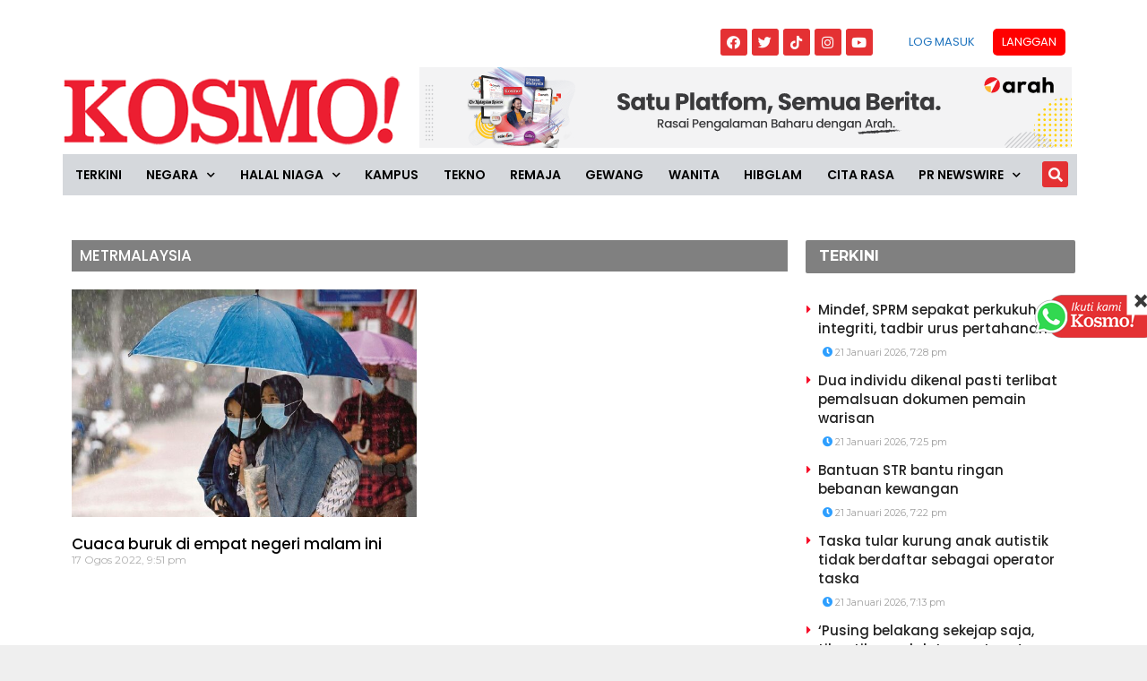

--- FILE ---
content_type: text/html; charset=utf-8
request_url: https://www.google.com/recaptcha/api2/aframe
body_size: 268
content:
<!DOCTYPE HTML><html><head><meta http-equiv="content-type" content="text/html; charset=UTF-8"></head><body><script nonce="Cpn3OP6jUoY_HSQ0EZ6a7A">/** Anti-fraud and anti-abuse applications only. See google.com/recaptcha */ try{var clients={'sodar':'https://pagead2.googlesyndication.com/pagead/sodar?'};window.addEventListener("message",function(a){try{if(a.source===window.parent){var b=JSON.parse(a.data);var c=clients[b['id']];if(c){var d=document.createElement('img');d.src=c+b['params']+'&rc='+(localStorage.getItem("rc::a")?sessionStorage.getItem("rc::b"):"");window.document.body.appendChild(d);sessionStorage.setItem("rc::e",parseInt(sessionStorage.getItem("rc::e")||0)+1);localStorage.setItem("rc::h",'1768995468413');}}}catch(b){}});window.parent.postMessage("_grecaptcha_ready", "*");}catch(b){}</script></body></html>

--- FILE ---
content_type: text/css
request_url: https://www.kosmo.com.my/wp-content/plugins/profile-builder/assets/css/style-front-end.css?ver=3.5.6
body_size: 5233
content:
/* Register & Edit Profile Forms*/

/*--------------------------------------------------------------
>>> TABLE OF CONTENTS:
----------------------------------------------------------------
1.0 - Reset
2.0 - Forms
3.0 - Alignments
4.0 - Errors & Notices
5.0 - User Listing
6.0 - Media Queries
--------------------------------------------------------------*/

/*--------------------------------------------------------------
1.0 Reset
--------------------------------------------------------------*/
.wppb-user-forms,
.wppb-user-forms *{
	-webkit-box-sizing: border-box !important; /* Safari/Chrome, other WebKit */
	-moz-box-sizing: border-box !important;    /* Firefox, other Gecko */
	box-sizing: border-box !important;         /* Opera/IE 8+ */
}

/*--------------------------------------------------------------
2.0 Forms
--------------------------------------------------------------*/
.wppb-user-forms input:not([type="button"]):not([type="reset"]):not([type="submit"]):not([type="file"]):not([value="agree"]),
.wppb-user-forms select,
.wppb-user-forms textarea{
	font-size: 100%; /* Corrects font size not being inherited in all browsers */
	margin: 0; /* Addresses margins set differently in IE6/7, F3/4, S5, Chrome */
	vertical-align: baseline; /* Improves appearance and consistency in all browsers */
}
.wppb-user-forms input[type="checkbox"],
.wppb-user-forms input[type="radio"] {
	padding: 0; /* Addresses excess padding in IE8/9 */
}
.wppb-user-forms input[type="search"] {
	-webkit-appearance: textfield; /* Addresses appearance set to searchfield in S5, Chrome */
	-webkit-box-sizing: content-box; /* Addresses box sizing set to border-box in S5, Chrome (include -moz to future-proof) */
	-moz-box-sizing:    content-box;
	box-sizing:         content-box;
}
.wppb-user-forms input[type="search"]::-webkit-search-decoration { /* Corrects inner padding displayed oddly in S5, Chrome on OSX */
	-webkit-appearance: none;
}
.wppb-user-forms button::-moz-focus-inner,
.wppb-user-forms input::-moz-focus-inner { /* Corrects inner padding and border displayed oddly in FF3/4 www.sitepen.com/blog/2008/05/14/the-devils-in-the-details-fixing-dojos-toolbar-buttons/ */
	border: 0;
	padding: 0;
}
.wppb-user-forms input[type="text"],
.wppb-user-forms input[type="number"],
.wppb-user-forms input[type="email"],
.wppb-user-forms input[type="url"],
.wppb-user-forms input[type="password"],
.wppb-user-forms input[type="search"],
.wppb-user-forms textarea{
	color: #666;
	border: 1px solid #ccc;
	border-radius: 3px;
}
.wppb-user-forms input[type="text"]:focus,
.wppb-user-forms input[type="number"]:focus,
.wppb-user-forms input[type="email"]:focus,
.wppb-user-forms input[type="url"]:focus,
.wppb-user-forms input[type="password"]:focus,
.wppb-user-forms input[type="search"]:focus,
.wppb-user-forms textarea:focus {
	color: #111;
}
.wppb-user-forms input[type="text"],
.wppb-user-forms input[type="number"],
.wppb-user-forms input[type="email"],
.wppb-user-forms input[type="url"],
.wppb-user-forms input[type="password"],
.wppb-user-forms input[type="search"] {
	padding: 3px;
}
.wppb-user-forms textarea {
	overflow: auto; /* Removes default vertical scrollbar in IE6/7/8/9 */
	padding-left: 3px;
	vertical-align: top; /* Improves readability and alignment in all browsers */
	width: 100%;
}
.wppb-user-forms .wppb-wysiwyg .wp-editor-wrap { /* properly align wysiwyg editor among form fields */
    float:left;
    width:69.9%;
}
.wppb-user-forms .wppb-wysiwyg button:hover{ /* wysiwyg - overwrite the theme inherited background color on hover*/
    background: none;
}
.wppb-user-forms .wppb-wysiwyg div.mce-tinymce.mce-panel{   /*Display the borders for the TinyMCE editor - Visual tab*/
    border: 1px solid #ccc !important;
    color: #666 !important;
}
.wppb-user-forms .wppb-wysiwyg div.mce-panel.mce-first{
    border-width: 0 0 1px 0 !important;
}
.wppb-user-forms .wppb-wysiwyg div.mce-panel.mce-last{
    border-width: 1px 0 !important;
}
.wppb-user-forms .wppb-wysiwyg .quicktags-toolbar {      /*Display the borders for the TinyMCE editor - Text tab*/
    border: 1px solid #dedede;
    border-bottom: 0;
}
#wp-link label input[type="text"] {    /*Fix the looks of the Add Link window for TinyMCE editor*/
    padding: 0px;
}

#wppb-search-fields{
    min-width: 250px;
    float:left;
    margin-right:20px;
}

.wppb-user-forms .wppb-search-button{
    margin-right:10px;
    padding:7px 20px;
    line-height: 24px;
}

.wppb-search-users-wrap{
    margin-bottom: 20px;
}

.wppb-user-forms .extra_field_heading {
    margin-bottom: 0;
}

.wppb-gdpr-delete-button .wppb-delete-account {
    width: 110px;
}

/*--------------------------------------------------------------
3.0 Alignments
--------------------------------------------------------------*/
.wppb-user-forms ul{
	max-width:900px;
	list-style:none;
	margin-left:0;
	margin-right:0;
    padding-left:0;
    padding-right:0;
}

.wppb-user-forms ul li{
    list-style:none;
}

#wppb-login-wrap p,
#select_user_to_edit_form p {
	overflow:hidden;
	margin:0;
	padding-bottom:14px;
}

.wppb-user-forms ul li{
    margin:0;
    padding-bottom:14px;
}

.wppb-user-forms ul li:after{
    content: "";
    clear: both;
    display: block;
}

.wppb-user-forms .wppb-input-hidden {
    padding-bottom: 0;
}

.wppb-user-forms.wppb-user-role-administrator .wppb-input-hidden {
    padding-bottom: 14px;
}

.wppb-user-forms .wppb-form-field > ul {
    margin-left: 0;
}

.wppb-form-field.wppb-default-password,
.wppb-form-field.wppb-default-repeat-password,
#wppb-login-wrap .login-password {
    position: relative;
}

.wppb-form-field label,
#wppb-login-wrap .login-username label,
#wppb-login-wrap .login-password label,
#wppb-login-wrap .login-auth label{
	width:30%;
	float:left;
	min-height:1px;
}
.wppb-form-field input[type="text"], .wppb-form-field input[type="number"], .wppb-form-field input[type="email"], .wppb-form-field input[type="url"], .wppb-form-field input[type="password"], .wppb-form-field input[type="search"],
.wppb-form-field select,
.wppb-form-field textarea,
.wppb-checkboxes,
.wppb-radios,
#wppb-login-wrap .login-username input,
#wppb-login-wrap .login-password input,
#wppb-login-wrap .login-auth input{
	width:69.9%;
	float:left;
}

#wppb-login-wrap .login-remember {
	display: flex;
	align-items: center;
}

#wppb-login-wrap .login-remember input {
	cursor: pointer;
}

#wppb-login-wrap .login-remember label {
	padding-left: 8px;
	margin-bottom: 0px;
	cursor: pointer;
}

.wppb-form-field.wppb-timepicker select {
    width: auto;
    margin-right: 5px;
}

.wppb-user-forms .wppb-wysiwyg .wp-editor-wrap .wp-editor-tabs *{
    box-sizing: content-box !important;
}

.wppb-user-forms .wp-editor-wrap input {
    float: none;
    width: auto;
}

input#send_credentials_via_email{
	float:none;
	margin-right:10px
}

.wppb-send-credentials-checkbox label{
	width:auto;
}

.wppb-form-field > span{
	display:block;
	clear:both;
	margin-left:30%;
	font-size:80%;
	font-style:italic;
}

.wppb-form-field > span.custom_field_html {
	font-style: normal;
    font-size: 100%;
}

.wppb-form-field > span.select2-container {
    font-style: normal;
    font-size: 100%;
    clear:none;
}

.wppb-repeater .wppb-select-cpt span.select2-container{
    width:auto !important;
}

.wppb-form-field.wppb-timepicker > span.wppb-timepicker-separator {
    display: inline-block;
    float: left;
    clear: none;
    margin-left: 0;
    margin-right: 5px;
    font-size: 100%;
    font-style: normal;
}

.wppb_upload_button{
    display:inline-block;
}

.wppb-user-forms .wppb-checkboxes li,
.wppb-user-forms .wppb-radios li{
	display:inline-block;
	padding:0 20px 0 0;
}

.wppb-user-forms .wppb-checkboxes li.wppb-hidden{
    padding: 0;
}

.wppb-form-field .wppb-checkboxes label,
.wppb-form-field .wppb-radios label{
	float:none;
	min-width:0;
	padding-left:5px;
    width:auto;
    display:inline-block;
}

.wppb-checkbox-terms-and-conditions input,
.wppb-checkboxes li input,
.wppb-radios li input{
	min-width:0;
	float:none;
}

.wppb-edit-user .wppb-checkbox-terms-and-conditions {
	display:none;
}

.wppb-form-field.wppb-heading span,
.wppb-default-about-yourself-heading span,
.wppb-default-contact-info-heading span,
.wppb-default-name-heading span,
.wppb-checkbox-terms-and-conditions span{
	margin-left:0;
}

.wppb-checkbox-terms-and-conditions label {
    width: 100%;
}

.wppb-form-field.wppb-checkbox-terms-and-conditions input[type="checkbox"].custom_field_toa {
    float:none;
    margin-right:10px
}


.wppb-recaptcha-element{
	display: inline-block;
}
.wppb-recaptcha-element.wppb-invisible-recaptcha {
    display: block !important;
}
.wppb-recaptcha-element iframe{
    margin-bottom: 0;
}

.wppb-form-field input.wppb-map-search-box {
    position: absolute;
    top: 10px !important;
    height: 34px;
    width: 50%;
    min-width: 250px;
    background: #fff;
    border: 0;
    border-radius: 1px;
    padding: 0 10px;
    box-shadow: 0 1px 1px 0 #c1c1c1;
    font-family: 'Roboto', sans-serif;
}

.wppb-create-new-site{
    width: 100%;
}
input#wppb_create_new_site_checkbox{
    width: auto;
    margin-right: 10px;
    float: none;
}
label[for=wppb_create_new_site_checkbox]{
    width:100%;
}
label[for=blog-privacy]{
    width:100%;
}


/* GDPR checkbox */
.wppb-gdpr-checkbox.wppb-form-field label{
    width:100%;
    float:none;
}

.wppb-gdpr-checkbox.wppb-form-field #user_consent_gdpr{
    float:none;
    margin:0 10px 0 0;
}


/*--------------------------------------------------------------
4.0 Errors & Notices
--------------------------------------------------------------*/

.wppb-error,
.wppb-warning,
.wppb-notice,
.wppb-success {
    padding: 6px 9px;
    margin: 0 auto 25px;
    display: block;
    width: 100%;
}

.wppb-error,
.wppb-warning {
    box-sizing: border-box;
    background: #ffebe8;
    border: 1px solid #C00;
}

.wppb-error,
.wppb-warning,
.wppb-notice {
    color:#222222 !important;
}

.wppb-error a,
.wppb-warning a{
    color:#007acc !important;
}

.admin-bar #wppb_form_general_message{
    padding-top:32px;
}

.wppb-error a:hover,
.wppb-warning a:hover{
    color:#007acc !important;
    text-decoration: underline;
}

.wppb-notice {
    box-sizing: border-box;
    background: #ccc;
    border: 1px solid #666;
}

.wppb-required{
    color: red;
}

.wppb-required,
.wppb-checkbox-terms-and-conditions span.wppb-required{
    margin-left:5px;
}

.wppb-success {
    box-sizing: border-box;
    background: #e7f7d3;
    border: 1px solid #6c3;
}

.wppb-register-user .wppb-field-error,
.wppb-edit-user .wppb-field-error,
#wppb-recover-password .wppb-field-error{
	background-color: #FFDFDF;
    border: 1px dotted #C89797;
    margin-bottom: 6px !important;
    padding: 6px !important;
}

.wppb-field-error > input,
.wppb-field-error > select,
.wppb-field-error > textarea,
.wppb-field-error > label{
    margin-bottom: 10px;
}

.wppb-field-error img{
    box-shadow: none;
    -webkit-box-shadow:none;
    border:none;
    border-radius:0px;
    vertical-align: middle;
    margin-top: -3px;
    padding-left:5px;
    width: auto;
    height: auto;
}

.wppb-form-field > span.wppb-form-error{
    margin-top:10px;
    padding-top: 5px;
    border-top:1px dotted #c89797;
    font-size:100%;
    margin-left: 0;
}

/* Remove global Blog Details Field error */
#wppb-register-user .wppb-default-blog-details.wppb-field-error{
    background-color: transparent !important;
    border: 0px !important;
}
.wppb-default-blog-details > span.wppb-form-error{
    display:none;
}
.wppb-blog-details-heading span {
    margin-left: 0;
}

.wppb-honeypot {
    display: none;
}


/*--------------------------------------------------------------
5.0 User Listing
--------------------------------------------------------------*/
.wppb-table *{
    -moz-box-sizing: border-box; -webkit-box-sizing: border-box; box-sizing: border-box;
}
.wppb-table{
    -moz-box-sizing: border-box; -webkit-box-sizing: border-box; box-sizing: border-box;
    border-spacing: 0.5rem;
    border-collapse: collapse;
    width: 100%;
}

.wppb-table th{
    background: #f4f4f4;
    padding: 7px;
    border:1px solid #e1e1e1;
    text-align: left;
}

.wppb-table thead tr:hover{
    background: none;
}

.wppb-table .wppb-sorting .wppb-sorting-default {
    display: inline-block;
    width: 16px;
    height: 16px;
    background: url('../images/sorting-default.png') no-repeat center center;
    vertical-align: middle;
}

.wppb-table .wppb-sorting .wppb-sorting-ascending {
    background-image: url('../images/sorting-ascending.png');
}

.wppb-table .wppb-sorting .wppb-sorting-descending {
    background-image: url('../images/sorting-descending.png');
}

.wppb-table tr:hover{
    background: #f1fcff;
}
.wppb-table td{
    padding: 7px;
    border:1px solid #e1e1e1;
}

.wppb-table .wppb-posts,
.wppb-table .wppb-moreinfo{
    text-align: center;
}

.wppb-avatar img {
    max-width: none;
}

ul.wppb-profile{
    list-style-type: none;
    margin-left: 0;
    margin-right: 0;
    padding-left:0;
    padding-right: 0;
}

ul.wppb-profile li{
    margin-left: 0;
    margin-right: 0;
    overflow: hidden;
}

ul.wppb-profile li label{
    display: block;
    width:30%;
    float:left;
    min-height:1px;
    font-weight: bold;
}

ul.wppb-profile li span{
    display: block;
    width:69.9%;
    float:left;
}

ul.wppb-profile li h3,
ul.wppb-profile li h3:first-child{
    margin:20px 0;
    padding-top:20px;
    border-top:1px solid #d2d2d2;
}

ul.wppb-faceted-list{
    list-style: none;
    margin:0 0 20px;
}

ul.wppb-faceted-list:after{
    visibility: hidden;
    display: block;
    font-size: 0;
    content: " ";
    clear: both;
    height: 0;
}

ul.wppb-faceted-list > li{
    float:left;
    margin-right: 15px;
    max-width: 300px;
}

ul.wppb-faceted-list > li:first-child{
    float:none;
    clear:both;
}

.wppb-userlisting-container .wppb-faceted-list li h5{
    margin-top: 20px;
    margin-bottom: 5px;
}

ul.wppb-faceted-list label > *{
    vertical-align: middle;
}

ul.wppb-faceted-list input[type="checkbox"]{
    margin-right: 5px;
}

.wppb-userlisting-container.wppb-spinner{
    position:relative;
    opacity: 0.5
}

.wppb-userlisting-container.wppb-spinner:after{
    content: '';
    position: absolute;
    top: 50%;
    left: 50%;
    margin-top: -16px;
    margin-left: -16px;
    display: block;
    width: 32px;
    height: 32px;
    /*background: url('../images/ajax-loader.gif') no-repeat center;*/
    z-index: 1000;
}

ul.wppb-faceted-list .hide-this{
    display:none;
}

#wppb-remove-facets-container{
    list-style: none;
    margin: 0;
}

.wppb-remove-facet:before, .wppb-remove-all-facets:before {
    content: "x";
    display: inline-block;
    border-right: 1px dotted #D3CCC9;
    border-right: 1px dotted #6F6F6F;
    padding-right: 5px;
    margin-right: 5px;
}

.wppb-userlisting-container .wppb-ul-range-values{
    padding: 5px 0;
}

.wppb-userlisting-container .wppb-facet-select-multiple{
    height:auto;
}

.wppb-userlisting-container:after {
    visibility: hidden;
    display: block;
    font-size: 0;
    content: " ";
    clear: both;
    height: 0;
}

.wppb-float-left{
    float:left;
}

.wppb-float-right{
    float:right;
}

.wppb-facet-float-left{
    float:left;
    max-width:300px;
}

.wppb-facet-float-right{
    float:right;
    max-width:300px;
}

li.wppb-facet-search{
    position: relative;
}

.wppb-facet-search-wrap label {
    display: inline-block;
    position: relative;
    padding: 0 !important;
    margin: 0 !important;
}

.wppb-facet-search{
    width: 75% !important;
    margin-right: 5px !important;
}

.wppb-facet-search .screen-reader-text{
    display: none;
}

.wppb-facet-search,
.wppb-search-submit {
    box-sizing: border-box;
    display: inline-block !important;
    vertical-align: middle;
}

.wppb-search-submit{
    display: inline-block;
    width: 20%;
    height: 100%;
    background: #4F5963;
    position: absolute;
    right: 0;

    cursor: pointer;
    border: 1px solid #444D57;
    border-radius: 3px;
    padding: 0 !important;
    margin: 0 !important;
}

.wppb-search-submit:hover {
    background: #fff;
    color: #4F5963;
}

.wppb-search-submit::before{
    content: "\26B2";
    display: inline-block;
    color: #fff;
    font-size: 120%;

    -webkit-transform: rotate(-45deg);
    -moz-transform: rotate(-45deg);
    -o-transform: rotate(-45deg);
    transform: rotate(-45deg);
}

.wppb-search-submit:hover::before{
    color: #4F5963;
}

@media screen and ( max-width: 720px ) {

    .wppb-table {
        border: 0;
    }

    .wppb-table thead {
        display: none
    }

    .wppb-table tr {
        display: block;
        margin-bottom: 30px;
    }

    .wppb-table td {
        display: block;
        text-align: right;
        border-bottom: 0;
    }

    .wppb-table td:last-of-type {
        border-bottom: 1px solid #e1e1e1;
    }

    .wppb-table .wppb-posts,
    .wppb-table .wppb-moreinfo{
        text-align: right;
    }

    .wppb-table td:before {
        content: attr(data-label);
        float: left;
    }

    .wppb-table td:after {
        content: '';
        display: block;
        clear: both;
    }

}

/*--------------------------------------------------------------
6.0 Media Queries
--------------------------------------------------------------*/

@media screen and (max-width: 400px) {

	.wppb-form-field label,
	#wppb-login-wrap .login-username label,
	#wppb-login-wrap .login-password label,
    #wppb-login-wrap .login-auth label,
    ul.wppb-profile li label{
		width:100%;
		display:block;
		float:none;
	}

	.wppb-form-field input,
    .wppb-form-field input[type="text"], .wppb-form-field input[type="number"], .wppb-form-field input[type="email"], .wppb-form-field input[type="url"], .wppb-form-field input[type="password"], .wppb-form-field input[type="search"],
    .wppb-form-field select,
	.wppb-form-field textarea,
	.wppb-checkboxes,
	.wppb-radios,
	#wppb-login-wrap .login-username input,
	#wppb-login-wrap .login-password input,
    #wppb-login-wrap .login-auth input,
    ul.wppb-profile li span{
		width:100%;
		float:left;
	}

	.wppb-form-field > span{
		margin-left:0;
	}

	.wppb-checkboxes li label,
	.wppb-radios li label{
		display:inline;
	}

	.wppb-form-field .wppb-avatar-nofile,
	.wppb-form-field .wppb-avatar-file,
	.wppb-form-field .wppb-upload-nofile,
	.wppb-form-field .wppb-upload-file{
		margin-left:0;
	}

}

/*--------------------------------------------------------------
7.0 Password Strength
--------------------------------------------------------------*/
#pass-strength-result {
    background-color: #eee;
    border: 1px solid #ddd;
    display: none;
    float: left;
    margin: 13px 5px 5px 30%;
    padding: 3px 5px;
    text-align: center;
    width: 200px;
    height:28px;
}
#pass-strength-result.short {
    background-color: #ffa0a0;
    border-color: #f04040;
}
#pass-strength-result.bad {
    background-color: #ffb78c;
    border-color: #ff853c;
}
#pass-strength-result.good {
    background-color: #ffec8b;
    border-color: #fc0;
}
#pass-strength-result.strong {
    background-color: #c3ff88;
    border-color: #8dff1c;
}

/*--------------------------------------------------------------
7.0 Show/Hide Password
--------------------------------------------------------------*/
.wppb-form-field.wppb-default-password button.wppb-toggle-pw,
.wppb-form-field.wppb-default-repeat-password button.wppb-toggle-pw,
#wppb-login-wrap .login-password button.wppb-toggle-pw {
    position: absolute;
    right: 4px;
	/* fields bottom padding  / 2 */
    top: -7px;
    background: transparent;
    border: 1px solid transparent;
    box-shadow: none;
	padding: 0;
	margin: 0;
	height: 100%;
	cursor: pointer;

	display: flex;
	align-items: center;
	justify-content: center;
}

.wppb-form-field.wppb-default-password button img,
.wppb-form-field.wppb-default-repeat-password button img,
#wppb-login-wrap .login-password button img {
    width: 20px;
}

/**************************************************/
/* Profile Builder Subscription Plans Field
/**************************************************/
.wppb-form-field.wppb-subscription-plans label {
    width: 100%;
    float: none;
}

.wppb-form-field.wppb-subscription-plans input {
    display: inline-block;
    float: none;
    margin-right: 10px !important;
}

.wppb-form-field.wppb-subscription-plans span.description {
    display: block;
    font-size: 100%;
    font-style: italic;
    margin-left: 0;
    margin-bottom: 1.5em;
}

/**************************************************/
/* This is very weird: if in  the css there is a rule on table of border-collapse:collapse; then on FFox and Edge the Media upload won't open
/**************************************************/
.wppb-user-forms table{
    border-collapse:separate;
}

/**************************************************/
/* Private Website CSS
/**************************************************/
.wppb-private-website.wppb-private-website-hide-menus .main-navigation{
    display:none;
}


/* Map markers info */
.marker-content-info {position: absolute; top: -400px; left: -400px; display: none;}
.wppb-map-container .marker-content {min-width: 320px; max-width: 100%;}
.wppb-map-container .marker-content .marker-info-avatar_or_gravatar {float: left; margin-right: 10px;}

/**************************************************/
/* Elementor Visual Editor CSS
/**************************************************/
.elementor-edit-mode .wppb-map-container {
    width: 69.9%;
    float: left;
    border: 1px solid #ccc;
    border-radius: 3px;
}

/**************************************************/
/* Two-Factor Authentication CSS
/**************************************************/
#wppb_auth_secret_buttons,
#wppb_auth_verify_buttons,
#wppb_auth_QR_INFO {
    margin-left: 30%;
}

#wppb_auth_secret_buttons,
#wppb_auth_verify_buttons {
    display: flex;
    justify-content: space-between;
    align-items: stretch;
}

.wppb_auth_button {
    background: none repeat scroll 0 0 #f7f7f7;
    border: 1px solid #ccc !important;
    color: #555;
    cursor: pointer;
    display: inline-block;
    font-size: 12px;
    line-height: 26px;
    padding: 15px;
    text-decoration: none;
    white-space: nowrap;
    text-align: center;
    width: 30%;
}

.wppb_auth_button:hover {
    background: none repeat scroll 0 0 #fafafa;
    border: 1px solid #999 !important;
    color: #222;
    text-decoration: none;
}

#wppb_auth_newsecret.wppb_auth_new_button,
#wppb_auth_verify_button.wppb_auth_verify_button {
    flex-grow: 1;
}

#wppb_show_qr.wppb_auth_qr_button,
#wppb_auth_verify_indicator.wppb_auth_verify_indicator {
    flex-grow: 1;
}

#wppb_auth_verify_indicator {
    pointer-events: none !important;
}
#wppb_auth_verify_indicator.valid {
    background-color: #c3ff88;
    border-color: #8dff1c;
}
#wppb_auth_verify_indicator.invalid {
    background-color: #ffa0a0;
    border-color: #f04040;
}

#wppb_auth_QR_INFO .wppb-description-delimiter {
    font-size:80%;
    font-style:italic;
}

#wppb_auth_QRCODE {
    text-align: center;
}

--- FILE ---
content_type: application/javascript; charset=utf-8
request_url: https://fundingchoicesmessages.google.com/f/AGSKWxVS91Xkk0q_E9I9D6haBnnStEhuEO4kVpYyAZ36PVQp3PmFEhj1g1gS5yexWUKp-oKPPZfgjYe9hNmK8KGANnQyg4RCfsI97CYe2qcoc4L067Q16dtJSC8tK3tLWNVmpoWJSqfbT5EQkfpEuRicHGuwfgh3ZlHmsDxLeJ5RbcUd6mXlf3ktz-3xNIIE/_/internAds._ad_over_/comment-ad-:-abp-properties(image/)/cjadsprite.
body_size: -1291
content:
window['5d1acb79-a260-4c97-bc18-6be433e015a1'] = true;